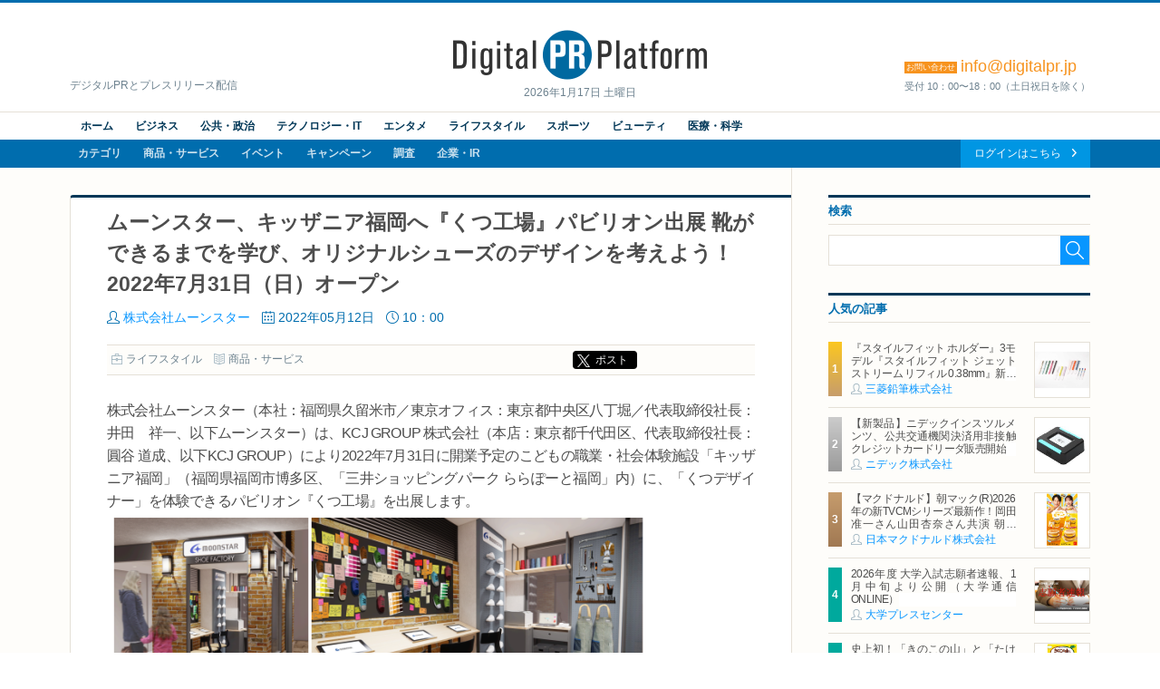

--- FILE ---
content_type: text/html; charset=UTF-8
request_url: https://digitalpr.jp/r/58757
body_size: 10399
content:
<!doctype html>
<html lang="ja" xmlns:og="http://ogp.me/ns#" xmlns:fb="http://www.facebook.com/2008/fbml">
<head>
<meta charset="UTF-8">
<meta http-equiv="X-UA-Compatible" content="IE=edge,chrome=1">
<meta name="viewport" content="width=device-width, initial-scale=1">
<meta name="description" content="ムーンスター、キッザニア福岡へ『くつ工場』パビリオン出展
靴ができるまでを学び、オリジナルシューズのデザインを考えよう！
2022年7月31日（日）オープン " />
<meta name="keywords" content="株式会社ムーンスター,ライフスタイル,ニュースリリース,プレスリリース,リリース,PR,デジタルPR,ネットPR,広報,配信代行,Digital PR Platform,PRAP JAPAN" />
<meta property="og:site_name" content="Digital PR Platform">
<meta property="og:type" content="article">
<meta property="og:title" content="ムーンスター、キッザニア福岡へ『くつ工場』パビリオン出展
靴ができるまでを学び、オリジナルシューズのデザインを考えよう！
2022年7月31日（日）オープン | 株式会社ムーンスター">
<meta property="og:url" content="https://digitalpr.jp/r/58757">
<meta property="og:description" content="ムーンスター、キッザニア福岡へ『くつ工場』パビリオン出展
靴ができるまでを学び、オリジナルシューズのデザインを考えよう！
2022年7月31日（日）オープン " />
<meta property="og:image" content="https://digitalpr.jp/simg/2189/58757/715_400_20220511145643627b501bceb15.jpg" />
<meta property="og:image:type" content="image/jpeg" />
<meta property="og:image:width" content="715" />
<meta property="og:image:height" content="400" />
<meta property="fb:app_id" content="178201335616893">
<meta name="google-site-verification" content="hdoiFac3Is_gQdS1XDLa2O92nZyAqdwNOvULAQxyuYk" />
<title>ムーンスター、キッザニア福岡へ『くつ工場』パビリオン出展
靴ができるまでを学び、オリジナルシューズのデザインを考えよう！
2022年7月31日（日）オープン | 株式会社ムーンスター</title>
<link rel="stylesheet" type="text/css" href="/css/release/normalize.css" media="all" />
<link rel="stylesheet" type="text/css" href="/css/release/style.css" media="all" />
<link rel="stylesheet" type="text/css" href="/css/release/jquery.bxslider.css" media="all" />
<link rel="shortcut icon" href="//digitalpr.jp/favicon.ico">
<link rel="amphtml" href="https://digitalpr.jp/amp/58757/" />
<script type="text/javascript" src="//ajax.googleapis.com/ajax/libs/jquery/1.11.3/jquery.min.js"></script>
<script type="text/javascript" src="/js/jquery-1.11.3.min.js"></script>
<script type="text/javascript" src="/js/scripts.js"></script>
<script type="text/javascript" src="/js/jquery.bxslider.min.js"></script>
<script type="text/javascript">
<!--

$(document).ready(function(){
	$('.bxslider').bxSlider();

	// YouTube画像が存在する場合の処理
	$("[src*=youtube], [src*=ytimg]").each( function() {
		$(this).hide();
		// width, heightを取得
		var w = !$(this).css('width') ? '560' : $(this).css('width');
		if ($(this).attr('width')) {
			w = $(this).attr('width');
		}
		var h = !$(this).css('height') ? '315' : $(this).css('height');
		if ($(this).attr('height')) {
			h = $(this).attr('height');
		}
		// auto設定されている場合は比率を調整
		h = h == 'auto' ? parseInt( w / 4 * 3) : h;

		// YouTubeIdを取得
		var tmpData = $(this).attr('src').split('/');
		if ( tmpData[2] == 'i.ytimg.com' ) {
			// 旧表示
			var youtube_id = tmpData[4];	// スラッシュ区切りで4番目がYouTubeId
		} else {
			// 新表示
			var tmpData = $(this).attr('src').split('=');
			var youtube_id = tmpData[1];	// YouTubeIdを取得
		}

		// 動画追加
		$(this).after('<iframe id="' + youtube_id + '" width=' + w + ' height=' + h + ' src="https://www.youtube.com/embed/' + youtube_id + '?enablejsapi=1" frameborder="0" allowfullscreen></iframe>');
		// 画像消去して裏にあるYouTube動画を表示する
		$(this).remove();
	});

	// Ustream画像が存在する場合の処理
	$("[src*=ustream]").each( function() {
		$(this).hide();
		// UstreamIdを取得
		var tmpData = $(this).attr('src').split('=');
		var ustream_id = tmpData[1];

		// style変更(画像と動画を重ねて、動画の読み込みを隠す)
		$(this).css("position", "absolute");
		// 画像の上でも指マーク表示
		$(this).css("cursor", "pointer")

		// width, heightを取得
		var w = ! $(this).css('width') ? '560' : $(this).css('width');
		if ($(this).attr('width')) {
			w = $(this).attr('width');
		}
		var h = ! $(this).css('height') ? '315' : $(this).css('height');
		if ($(this).attr('height')) {
			h = $(this).attr('height');
		}
		// auto設定されている場合は比率を調整
		h = h == 'auto' ? parseInt( w / 4 * 3) : h;

		// 動画追加
		$(this).after('<iframe id="' + ustream_id + '" width=' + w + ' height=' + h + ' src="https://www.ustream.tv/embed/recorded/' + ustream_id + '?html5ui" scrolling="no" allowfullscreen webkitallowfullscreen frameborder="0" style="border: 0 none transparent;"></iframe>');
		// 画像消去して裏にあるUstream動画を表示する
		$(this).remove();
	});
});

//-->
</script>

<script type="text/javascript" nonce="">
<!--

(function(w,d,s,l,i){w[l]=w[l]||[];w[l].push({'gtm.start':new Date().getTime(),event:'gtm.js'});var f=d.getElementsByTagName(s)[0],j=d.createElement(s),dl=l!='dataLayer'?'&l='+l:'';j.async=true;j.src='https://www.googletagmanager.com/gtm.js?id='+i+dl;var n=d.querySelector('[nonce]');n&&j.setAttribute('nonce',n.nonce||n.getAttribute('nonce'));f.parentNode.insertBefore(j,f);})(window,document,'script','dataLayer','GTM-N34LR9F');

	(function(i,s,o,g,r,a,m){i['GoogleAnalyticsObject']=r;i[r]=i[r]||function(){
	(i[r].q=i[r].q||[]).push(arguments)},i[r].l=1*new Date();a=s.createElement(o),
	m=s.getElementsByTagName(o)[0];a.async=1;a.src=g;m.parentNode.insertBefore(a,m)
	})(window,document,'script','//www.google-analytics.com/analytics.js','ga');

	ga('create', 'UA-23298642-1', 'digitalpr.jp');

		ga('send', 'pageview');
	//-->
</script><!--[if lt IE 9]>
<script type="text/javascript" src="js/html5shiv.min.js"></script>
<script type="text/javascript" src="js/selectivizr-min.js"></script>
<![endif]-->
</head>
<body>

<!--****** header ******-->
<!-- Google Tag Manager (noscript) -->
<noscript><iframe src="https://www.googletagmanager.com/ns.html?id=GTM-N34LR9F" height="0" width="0" style="display:none;visibility:hidden"></iframe></noscript>
<!-- End Google Tag Manager (noscript) -->
<header id="pageHeader">
	<div id="headerTop">
		<p><a href="https://digitalpr.jp/" title="デジタルPR プラットフォーム"><img src="/img/release/logo.png" width="282" height="55" alt="Digital PR Platform" /></a><time>2026年1月17日 土曜日</time></p>
		<h1>デジタルPRとプレスリリース配信</h1>
		<h2><strong style="font-size:18px;"><span>お問い合わせ</span>info@digitalpr.jp</strong><small>受付 10：00〜18：00（土日祝日を除く）</small></h2>
	</div>
	<nav id="gnavArea" itemprop="breadcrumb">
		<div class="gnavUpper">
			<ul class="contentNav cf">
				<li><a href="https://digitalpr.jp/">ホーム</a></li>
				<li><a href="https://digitalpr.jp/ca1">ビジネス</a></li>
				<li><a href="https://digitalpr.jp/ca2">公共・政治</a></li>
				<li><a href="https://digitalpr.jp/ca3">テクノロジー・IT</a></li>
				<li><a href="https://digitalpr.jp/ca4">エンタメ</a></li>
				<li><a href="https://digitalpr.jp/ca6">ライフスタイル</a></li>
				<li><a href="https://digitalpr.jp/ca5">スポーツ</a></li>
				<li><a href="https://digitalpr.jp/ca7">ビューティ</a></li>
				<li><a href="https://digitalpr.jp/ca8">医療・科学</a></li>
			</ul>
		</div>
		<div class="gnavLower cf">
			<ul class="categoryNav cf">
				<li><a href="https://digitalpr.jp/ca">カテゴリ</a></li>
				<li><a href="https://digitalpr.jp/cl1">商品・サービス</a></li>
				<li><a href="https://digitalpr.jp/cl2">イベント</a></li>
				<li><a href="https://digitalpr.jp/cl3">キャンペーン</a></li>
				<li><a href="https://digitalpr.jp/cl4">調査</a></li>
				<li><a href="https://digitalpr.jp/cl5_6">企業・IR</a></li>
			</ul>
			<ul class="membersNav cf">
								<li><a href="https://digitalpr.jp/pr-automation/g_login.php">ログインはこちら</a></li>
			</ul>
		</div>
	</nav></header><!--****** /header ******-->

<!--****** contents ******-->
<div id="pageContents"><div id="contFrm">
	<div id="main">
		<section id="postDetailArea" class="secFrm">
			<h1>ムーンスター、キッザニア福岡へ『くつ工場』パビリオン出展
靴ができるまでを学び、オリジナルシューズのデザインを考えよう！
2022年7月31日（日）オープン</h1>
			<div class="secFrmInr">
				<ul class="postStatus">
					<li class="postAuthor"><a href="/c/2189">株式会社ムーンスター</a></li>
					<li class="postDate">2022年05月12日</li>
					<li class="postTime">10：00</li>
				</ul>
				<aside class="socialMedia cf">
					<ul class="postCategory">
						<li class="postCatBiz"><a href="/ca6">ライフスタイル</a></li>
						<li class="postCatSvc"><a href="/cl1">商品・サービス</a></li>
					</ul>
					<ul class="socialMediaList">
						<li><!-- Google+ -->
							<div class="g-plusone" data-size="medium"></div>
						</li>
						<li><!-- twitter -->
														<div class="btnX"><a href="https://twitter.com/share?url=https://digitalpr.jp/r/58757&text=ムーンスター、キッザニア福岡へ『くつ工場』パビリオン出展
靴ができるまでを学び、オリジナルシューズのデザインを考えよう！
2022年7月31日（日）オープン" class="twitter-share-button twitter-share-buttoon" target="_blank" rel="noopener noreferrer">ポスト</a></div>
						</li>
						<li><!-- facebook -->
							<div class="fb-share-button" data-href="https://digitalpr.jp/r/58757" data-layout="button_count"></div>
						</li>
						<li><!-- hatena bookmark -->
							<a href="http://b.hatena.ne.jp/entry/https://digitalpr.jp/r/58757" class="hatena-bookmark-button" data-hatena-bookmark-layout="standard-balloon" data-hatena-bookmark-lang="ja" title="このエントリーをはてなブックマークに追加"><img src="https://b.st-hatena.com/images/entry-button/button-only@2x.png" alt="このエントリーをはてなブックマークに追加" width="20" height="20" style="border: none;" /></a><script type="text/javascript" src="https://b.st-hatena.com/js/bookmark_button.js" charset="utf-8" async="async"></script>
						</li>
					</ul>
				</aside>

				<div class="postDetailLead">
									</div>

				<div class="postDetailBody">株式会社ムーンスター（本社：福岡県久留米市／東京オフィス：東京都中央区八丁堀／代表取締役社長：井田　祥一、以下ムーンスター）は、KCJ GROUP 株式会社（本店：東京都千代田区、代表取締役社長：圓谷 道成、以下KCJ GROUP）により2022年7月31日に開業予定のこどもの職業・社会体験施設「キッザニア福岡」（福岡県福岡市博多区、「三井ショッピングパーク ららぽーと福岡」内）に、「くつデザイナー」を体験できるパビリオン『くつ工場』を出展します。
<div style="text-align:left">
<div><img src="https://digitalpr.jp/simg/2189/58757/600_219_20220511145643627b501bceb15.jpg" style="height:219px; width:600px" /></div>
</div>
【画像】キッザニア福岡「くつ工場」パビリオンイメージ　※変更となる可能性がございます。<br />
<br />
『くつ工場』パビリオンで子ども達は、靴ができるまでを学び、『くつデザイナー』として、靴の模型を分解してたくさんのパーツからできていることや構造を知ります。そしてタブレットを使ってパーツごとに色や模様をつけ、靴のデザインを完成させ、プレゼンテーションを行います。完成したデザインシートは持ち帰ってペーパークラフトを作ることができます。子ども達には「くつデザイナー」としての職業体験を通して、創造力や物を大切にする気持ちを育んでほしいと考えています。<br />
<br />
ムーンスターは2018年に「キッザニア東京」へ『くつ工場』パビリオンを出展しており、多くの子ども達が『くつデザイナー』の職業を体験しました。2019年からは子ども達の声から生まれた「スニーカーデザインコンテスト」を開催し好評を博しています。『くつ工場』パビリオンを体験した子ども達や保護者からは「色がたくさんあって迷うけど楽しい」「（クラフトペーパーについて）家に帰っても楽しめる」と好評いただいていることも、今回出展を決めた理由のひとつです。東京と地元福岡の2拠点に出展することでの今後のシナジー効果を見込んでいます。ムーンスターは、&ldquo;すべての人々の「笑顔」と「しあわせ」のために&rdquo;を経営理念とし、様々なシーンで足元を支えています。子ども達に身近な上履きやスニーカーを作っている企業として、モノづくりのおもしろさを知り、足や靴への興味を深めるきっかけになることを期待しています。<br />
<br />
＜ムーンスター「キッザニア東京」出展に関するスペシャルサイト＞<br />
<a href="https://www.moonstar.co.jp/kidzania/" target="_blank" rel="nofollow">https://www.moonstar.co.jp/kidzania/</a><br />
<br />
<u>■『くつ工場』パビリオン概要</u><br />
◇出展場所<br />
キッザニア福岡（福岡県福岡市博多区那珂六丁目23番1号「三井ショッピングパーク ららぽーと福岡」内）※詳細は下記「キッザニア福岡について」を参照ください。<br />
<br />
◇オープン予定時期<br />
2022年7月31日<br />
キッザニア福岡の開業と同日にパビリオンもオープンする予定です。<br />
<br />
◇パビリオン名<br />
くつ工場<br />
<br />
◇アクティビティ名<br />
くつデザイナー<br />
<br />
◇アクティビティ概要<br />
・定　　員：3名/1回<br />
・所要時間：約30分<br />
・給　　料：8キッゾ<br />
・体験内容：靴ができるまでを学び、タブレットを使って靴のデザインパターンを考え、完成したデザインシートでプレゼンテーションを行います。デザインシートはペーパークラフトとして持ち帰ります。<br /><br /><div style="text-align:left">
<div><img src="https://digitalpr.jp/simg/2189/58757/300_200_20220511150550627b523e8a798.jpg" style="height:200px; width:300px" /><br />
【画像】キッザニア東京「くつ工場」パビリオンでの「くつデザイナー」体験の様子<br /><br /></div>
</div>

<div style="text-align:left">
<div><img src="https://digitalpr.jp/simg/2189/58757/300_212_20220511150640627b5270d5735.jpg" style="height:212px; width:300px" /><br />
【画像】デザインシート</div>
</div>


<div style="text-align:left">
<div><img src="https://digitalpr.jp/simg/2189/58757/200_150_20220511150836627b52e48ed03.jpg" style="height:150px; width:200px" /></div>
</div>
【画像】組み立てたシューズペーパークラフト<br />
<br />
<u>■「キッザニア福岡」について</u><br />
・施設名：キッザニア福岡<br />
・所在地：福岡県福岡市博多区那珂六丁目23番1号「三井ショッピングパーク ららぽーと福岡」内<br />
・交通アクセス：JR鹿児島本線 竹下駅 徒歩9分<br />
・施設規模：約2,000坪（約6,600平米）<br />
・パビリオン数：約60（予定）<br />
・対象年齢：3歳～15歳<br />
・開業日：2022年7月31日（予定）<br />
<br />
<u>■KCJ GROUP／キッザニアについて</u><br />
KCJ GROUPは、3歳から15歳までのこども達の職業・社会体験施設「キッザニア東京（2006年10月開業）」「キッザニア甲子園（2009年3月開業）」の企画・運営をしています。「キッザニア」は、現実社会の約2/3サイズの街並みに、実在する企業が出展する約60のパビリオンが立ち並び、約100種類の仕事やサービスを体験できます。キッザニアのコンセプトは、「エデュケーション（学び）」と「エンターテインメント（楽しさ）」を合わせた『エデュテインメント』。こども達が好きな仕事にチャレンジし、楽しみながら社会のしくみを学ぶことができる「こどもが主役の街」です。<br />
<a href="https://www.kidzania.jp/corporate/" target="_blank" rel="nofollow">https://www.kidzania.jp/corporate/</a><br />
<br />
<u>■子ども靴専門店「ゲンキ・キッズ」ららぽーと福岡店オープン</u>

<div style="text-align:left">
<div><img src="https://digitalpr.jp/simg/2189/58757/400_230_20220511151354627b54226db0e.jpg" style="height:230px; width:400px" /></div>
</div>
ムーンスターがバックアップする子ども靴専門店「ゲンキ・キッズ」ららぽーと福岡店が4月25日にオープンしました。「ゲンキ・キッズ」は「子ども達の小さな足の健やかな成長を願い、フィッティングを重視した接客を行うショップ」をコンセプトに全国62店舗を展開しています。店頭ではムーンスターの子ども靴を中心に商品を構成し、店舗に常設する足型計測機「フッ撮る」で計測、専門の研修を受けたスタッフがお話を伺いながらお子様に最適な1足を提案します。　※店舗によって取扱商品が異なります。<br />
ゲンキ・キッズ HP: <a href="https://www.moonstar.co.jp/genki-kids/" target="_blank" rel="nofollow">https://www.moonstar.co.jp/genki-kids/</a><br />
<br />
<br />
<br />
<br />
</div>

				<div class="postDetailFollow" style="clear:both;">
										<ul class="postFiles">
										</ul>
				</div>

								<div class="postInquiryArea">
															<dl>
						<dt>本件に関するお問合わせ先</dt>
						<dd>
							＜読者からのお問い合わせ先＞<br />
株式会社ムーンスター　カスタマーセンター<br />
TEL：0800-800-1792（フリーダイヤル）平日 10:00～17:30<br />
<br />
＜掲載・商品に関するお問い合わせ先＞<br />
株式会社ムーンスター　ライフスタイルマーケティング課　担当：広津<br />
MOBILE ：070-7663-7040 　e-mail：hirotsu.r@moonstar.co.jp
						</dd>
					</dl>
									</div>
				
				<aside class="socialMedia cf">
					<ul class="postCategory">
						<li class="postCatBiz"><a href="/ca6">ライフスタイル</a></li>
						<li class="postCatSvc"><a href="/cl1">商品・サービス</a></li>
					</ul>
					<ul class="socialMediaList">
						<li><!-- Google+ -->
							<div class="g-plusone" data-size="medium"></div>
						</li>
						<li><!-- twitter -->
							<div class="btnX"><a href="https://twitter.com/share?url=https://digitalpr.jp/r/58757&text=ムーンスター、キッザニア福岡へ『くつ工場』パビリオン出展
靴ができるまでを学び、オリジナルシューズのデザインを考えよう！
2022年7月31日（日）オープン" class="twitter-share-button twitter-share-buttoon" target="_blank" rel="noopener noreferrer">ポスト</a></div>
						</li>
						<li><!-- facebook -->
							<div class="fb-share-button" data-href="https://digitalpr.jp/r/58757" data-layout="button_count"></div>
						</li>
						<li><!-- hatena bookmark -->
							<a href="http://b.hatena.ne.jp/entry/https://digitalpr.jp/r/58757" class="hatena-bookmark-button" data-hatena-bookmark-layout="standard-balloon" data-hatena-bookmark-lang="ja" title="このエントリーをはてなブックマークに追加"><img src="https://b.st-hatena.com/images/entry-button/button-only@2x.png" alt="このエントリーをはてなブックマークに追加" width="20" height="20" style="border: none;" /></a><script type="text/javascript" src="https://b.st-hatena.com/js/bookmark_button.js" charset="utf-8" async="async"></script>
						</li>
					</ul>
				</aside>

				<div class="btnArea downloadFiles">
					<ul>
																		<li><a href="https://www.moonstar.co.jp/" rel="nofollow" target="_blank">ホームページ</a></li>
																		<li><a href="/images.php?r=58757">画像ファイルのダウンロード</a></li>
											</ul>
				</div>
			</div>
					</section>

				<section id="relatedArea" class="secFrm">
			<h1>この企業の関連リリース</h1>
			<div class="secFrmInr">
				<div class="briefingList">
										<article class="cf">
												<div class="postImg"><a href="/r/65582"><img src="https://digitalpr.jp/simg/2189/65582/60_60_20221124113230637ed7beb7192.jpg" width="60" alt="株式会社ムーンスター" /></a></div>
												<h2><a href="/r/65582">ムーンスターの可愛くなりたい小学生女子に向けたシューズ『Ni-mo®』から23年春夏の新作登場！－テーマは「ガールスワッグ」</a></h2>
						<ul class="postStatus">
							<li class="postDate">2022年11月24日</li>
							<li class="postTime">14:09</li>
							<li class="postAuthor"><a href="/c/2189">株式会社ムーンスター</a></li>
							<li class="postCatBiz">ライフスタイル</li>
						</ul>
					</article>
										<article class="cf">
												<div class="postImg"><a href="/r/64726"><img src="https://digitalpr.jp/simg/2189/64726/60_60_20221031093411635f180311c89.jpg" width="60" alt="株式会社ムーンスター" /></a></div>
												<h2><a href="/r/64726">「キッザニア東京・キッザニア福岡」KIDZANIA AWARD PROGRAM 2022  ムーンスター『くつ工場』パビリオンで第4回スニーカーデザインコンテスト開催</a></h2>
						<ul class="postStatus">
							<li class="postDate">2022年11月01日</li>
							<li class="postTime">11:00</li>
							<li class="postAuthor"><a href="/c/2189">株式会社ムーンスター</a></li>
							<li class="postCatBiz">ライフスタイル</li>
						</ul>
					</article>
										<article class="cf">
												<div class="postImg"><a href="/r/64315"><img src="https://digitalpr.jp/simg/2189/64315/60_60_20221019150248634f9308a47f4.jpg" width="60" alt="株式会社ムーンスター" /></a></div>
												<h2><a href="/r/64315">“日常に溶け込む、黒衣のような靴” 　MOONSTARの新プロダクトライン「インユース」が登場  2022年10月20日（木）から発売開始</a></h2>
						<ul class="postStatus">
							<li class="postDate">2022年10月20日</li>
							<li class="postTime">11:00</li>
							<li class="postAuthor"><a href="/c/2189">株式会社ムーンスター</a></li>
							<li class="postCatBiz">ライフスタイル</li>
						</ul>
					</article>
										<article class="cf">
												<div class="postImg"><a href="/r/63691"><img src="https://digitalpr.jp/simg/2189/63691/60_60_20221004195514633c111214faf.jpg" width="60" alt="株式会社ムーンスター" /></a></div>
												<h2><a href="/r/63691">MOONSTAR「810s」22FW 新モデル「PHYLMOC」登場 2022年10月21日発売開始</a></h2>
						<ul class="postStatus">
							<li class="postDate">2022年10月06日</li>
							<li class="postTime">11:00</li>
							<li class="postAuthor"><a href="/c/2189">株式会社ムーンスター</a></li>
							<li class="postCatBiz">ライフスタイル</li>
						</ul>
					</article>
									</div>
				<div class="btnArea"><a href="/c/2189">関連リリース一覧を見る</a></div>
			</div>
		</section>
		
		<section id="dataSheetArea" class="secFrm">
			<h1>この企業の情報</h1>
			<div class="secFrmInr">
				<dl class="datasheet">
					<dt>組織名</dt><dd>株式会社ムーンスター</dd>
					<dt>ホームページ</dt><dd><a href="&nbsp;" target="_blank">&nbsp;</a></dd>
										<dt>代表者</dt><dd>井田 祥一</dd>
															<dt>資本金</dt><dd>10,000&nbsp;万円</dd>
															<dt>上場</dt><dd>非上場</dd>
															<dt>所在地</dt><dd>〒830-8622 福岡県久留米市白山町６０</dd>
															<dt>連絡先</dt><dd>0942-30-1111</dd>
									</dl>
			</div>
		</section>
	</div>
	<div id="side">
				<section class="searchArea secFrm">
			<h2>検索</h2>
			<form action="https://digitalpr.jp/r_search.php" method="get">
			<div class="searchFormBox">
				<input type="text" class="searchInput" name="q" value="" /><input type="submit" class="searchBtn" />
			</div>
			</form>
		</section>
				<section class="recommendArea secFrm">
			<h2>人気の記事</h2>
			<div class="postList">
								<article class="cf">
										<div class="postImg"><a href="/r/126152"><img src="https://digitalpr.jp/simg/2212/126152/60_60_202601131659566965fb7c7dc12.jpg" width="60" alt="三菱鉛筆株式会社" /></a></div>
										<h3><a href="/r/126152">『スタイルフィット ホルダー』3モデル『スタイルフィット ジェットストリーム リフィル 0.38mm』新登場　2026年1月27日（火）新発売</a></h3>
					<ul class="postStatus">
						<li class="postAuthor"><a href="/c/2212">三菱鉛筆株式会社</a></li>
					</ul>
				</article>
								<article class="cf">
										<div class="postImg"><a href="/r/126220"><img src="https://digitalpr.jp/simg/2504/126220/60_60_2026011411532369670523387d8.png" width="60" alt="ニデック株式会社" /></a></div>
										<h3><a href="/r/126220">【新製品】ニデックインスツルメンツ、公共交通機関決済用非接触クレジットカードリーダ販売開始</a></h3>
					<ul class="postStatus">
						<li class="postAuthor"><a href="/c/2504">ニデック株式会社</a></li>
					</ul>
				</article>
								<article class="cf">
										<div class="postImg"><a href="/r/126316"><img src="https://digitalpr.jp/simg/2899/126316/60_60_2026011512181969685c7bba790.png" width="60" alt="日本マクドナルド株式会社" /></a></div>
										<h3><a href="/r/126316">【マクドナルド】朝マック(R)2026年の新TVCMシリーズ最新作！岡田准一さん山田杏奈さん共演 朝から“自分を甘やかす”新TVCMは1月19日（月）から放映開始</a></h3>
					<ul class="postStatus">
						<li class="postAuthor"><a href="/c/2899">日本マクドナルド株式会社</a></li>
					</ul>
				</article>
								<article class="cf">
										<div class="postImg"><a href="/r/126359"><img src="https://digitalpr.jp/simg/741/126359/60_60_202601151720096968a3398fb6f.jpg" width="60" alt="大学プレスセンター" /></a></div>
										<h3><a href="/r/126359">2026年度 大学入試志願者速報、1月中旬より公開（大学通信ONLINE）</a></h3>
					<ul class="postStatus">
						<li class="postAuthor"><a href="/c/741">大学プレスセンター</a></li>
					</ul>
				</article>
								<article class="cf">
										<div class="postImg"><a href="/r/126211"><img src="https://digitalpr.jp/simg/2899/126211/60_60_202601141201336967070dd51ce.jpg" width="60" alt="日本マクドナルド株式会社" /></a></div>
										<h3><a href="/r/126211">史上初！「きのこの山」と「たけのこの里」が同時に楽しめる！ごろごろ食感とオリジナルチョコソースの歴史的マックフルーリー(R)が登場！「マックフルーリー(R) きのこの山とたけのこの里」</a></h3>
					<ul class="postStatus">
						<li class="postAuthor"><a href="/c/2899">日本マクドナルド株式会社</a></li>
					</ul>
				</article>
							</div>
			<div class="btnArea"><a href="/ranking/d">一覧を見る</a></div>
					</section>
				<section class="categoryArea secFrm">
			<h2>カテゴリ</h2>
			<ul class="catList">
				<li class="cat01"><a href="/ca1">ビジネス</a></li>
				<li class="cat02"><a href="/ca2">公共・政治</a></li>
				<li class="cat03"><a href="/ca3">テクノロジー・IT</a></li>
				<li class="cat04"><a href="/ca4">エンターテイメント</a></li>
				<li class="cat05"><a href="/ca6">ライフスタイル</a></li>
				<li class="cat06"><a href="/ca5">スポーツ</a></li>
				<li class="cat07"><a href="/ca7">ビューティー</a></li>
				<li class="cat08"><a href="/ca8">医療・科学</a></li>
			</ul>
		</section>
				<section class="rankingArea secFrm">
			<h2>アクセスランキング</h2>
			<ul class="rankingTab">
				<li class="current">週間</li>
				<li>月間</li>
			</ul>
			<div id="rankingWeekly" class="postList">
								<article class="cf">
										<div class="postImg"><a href="/r/125979"><img src="https://digitalpr.jp/simg/2853/125979/60_60_20260108185205695f7e45be00d.jpg" width="60" alt="株式会社シャトレーゼ" /></a></div>
										<h3><a href="/r/125979">シャトレーゼ「成人の日ケーキ」、全国のシャトレーゼにて1月9日から期間限定販売</a></h3>
					<ul class="postStatus">
						<li class="postAuthor"><a href="/c/2853">株式会社シャトレーゼ</a></li>
					</ul>
				</article>
								<article class="cf">
										<div class="postImg"><a href="/r/125971"><img src="https://digitalpr.jp/simg/2899/125971/60_60_20260108164548695f60ac5f429.jpg" width="60" alt="日本マクドナルド株式会社" /></a></div>
										<h3><a href="/r/125971">1月16日(金)より期間限定登場！ハッピーセット(R)「クレヨンしんちゃん」「ポムポムプリン」</a></h3>
					<ul class="postStatus">
						<li class="postAuthor"><a href="/c/2899">日本マクドナルド株式会社</a></li>
					</ul>
				</article>
								<article class="cf">
										<div class="postImg"><a href="/r/46246"><img src="https://digitalpr.jp/simg/1572/46246/60_60_20210324130715605abaf322118.JPG" width="60" alt="ビオフェルミン製薬株式会社" /></a></div>
										<h3><a href="/r/46246">プロテインを摂りすぎると、おならが臭くなる？
ビオフェルミン製薬が “おなら” と “おなか” の関係を解説</a></h3>
					<ul class="postStatus">
						<li class="postAuthor"><a href="/c/1572">ビオフェルミン製薬株式会社</a></li>
					</ul>
				</article>
								<article class="cf">
										<div class="postImg"><a href="/r/126211"><img src="https://digitalpr.jp/simg/2899/126211/60_60_202601141201336967070dd51ce.jpg" width="60" alt="日本マクドナルド株式会社" /></a></div>
										<h3><a href="/r/126211">史上初！「きのこの山」と「たけのこの里」が同時に楽しめる！ごろごろ食感とオリジナルチョコソースの歴史的マックフルーリー(R)が登場！「マックフルーリー(R) きのこの山とたけのこの里」</a></h3>
					<ul class="postStatus">
						<li class="postAuthor"><a href="/c/2899">日本マクドナルド株式会社</a></li>
					</ul>
				</article>
								<article class="cf">
										<div class="postImg"><a href="/r/126030"><img src="https://digitalpr.jp/simg/2853/126030/60_60_2026010914030869608c0ce77b0.jpeg" width="60" alt="株式会社シャトレーゼ" /></a></div>
										<h3><a href="/r/126030">シャトレーゼ「いちごフェア」、フェア実施店舗にて1月9日より順次開催</a></h3>
					<ul class="postStatus">
						<li class="postAuthor"><a href="/c/2853">株式会社シャトレーゼ</a></li>
					</ul>
				</article>
								<div class="btnArea"><a href="/ranking/w">一覧を見る</a></div>
			</div>
			<div id="rankingMonthly" class="postList hide">
								<article class="cf">
										<div class="postImg"><a href="/r/125979"><img src="https://digitalpr.jp/simg/2853/125979/60_60_20260108185205695f7e45be00d.jpg" width="60" alt="株式会社シャトレーゼ" /></a></div>
										<h3><a href="/r/125979">シャトレーゼ「成人の日ケーキ」、全国のシャトレーゼにて1月9日から期間限定販売</a></h3>
					<ul class="postStatus">
						<li class="postAuthor"><a href="/c/2853">株式会社シャトレーゼ</a></li>
					</ul>
				</article>
								<article class="cf">
										<div class="postImg"><a href="/r/125971"><img src="https://digitalpr.jp/simg/2899/125971/60_60_20260108164548695f60ac5f429.jpg" width="60" alt="日本マクドナルド株式会社" /></a></div>
										<h3><a href="/r/125971">1月16日(金)より期間限定登場！ハッピーセット(R)「クレヨンしんちゃん」「ポムポムプリン」</a></h3>
					<ul class="postStatus">
						<li class="postAuthor"><a href="/c/2899">日本マクドナルド株式会社</a></li>
					</ul>
				</article>
								<article class="cf">
										<div class="postImg"><a href="/r/46246"><img src="https://digitalpr.jp/simg/1572/46246/60_60_20210324130715605abaf322118.JPG" width="60" alt="ビオフェルミン製薬株式会社" /></a></div>
										<h3><a href="/r/46246">プロテインを摂りすぎると、おならが臭くなる？
ビオフェルミン製薬が “おなら” と “おなか” の関係を解説</a></h3>
					<ul class="postStatus">
						<li class="postAuthor"><a href="/c/1572">ビオフェルミン製薬株式会社</a></li>
					</ul>
				</article>
								<article class="cf">
										<div class="postImg"><a href="/r/125457"><img src="https://digitalpr.jp/simg/2899/125457/60_60_20251224133448694b6d68ce54a.jpg" width="60" alt="日本マクドナルド株式会社" /></a></div>
										<h3><a href="/r/125457">マクドナルド×ドラゴンクエスト　伝説のコラボ第2弾　ドラクエバーガー誕生！2026年1月7日（水）から期間限定販売</a></h3>
					<ul class="postStatus">
						<li class="postAuthor"><a href="/c/2899">日本マクドナルド株式会社</a></li>
					</ul>
				</article>
								<article class="cf">
										<div class="postImg"><a href="/r/125166"><img src="https://digitalpr.jp/simg/2943/125166/60_60_202512191554586944f6c26e522.jpg" width="60" alt="株式会社京王百貨店" /></a></div>
										<h3><a href="/r/125166">【京王百貨店 新宿店】＼駅弁大会だけじゃない！“うまいもの”に注目／全国47都道府県のスイーツ缶が勢ぞろいする「全国推し缶選手権」や、駅弁から着想を得た「駅弁屋のコロッケ」が初登場</a></h3>
					<ul class="postStatus">
						<li class="postAuthor"><a href="/c/2943">株式会社京王百貨店</a></li>
					</ul>
				</article>
								<div class="btnArea"><a href="/ranking/m">一覧を見る</a></div>
			</div>
		</section>
						<section class="secFrm">
			<ul class="bnrSet">
				<li><a href="https://dx.pr-automation.jp/?utm_source=digitalpr&utm_medium=banner&utm_campaign=01"><img src="/img/release/banner_release.png" width="289" height="277" alt="機能と特徴" /></a></li>
				<li><a href="https://twitter.com/digitalpr_jp" target="_blank"><img src="/img/release/bnr_twitter.png" width="289" height="87" alt="Twitter" /></a></li>
								<li><a href="https://idpr.jp/" target="_blank"><img src="/img/release/bnr_idpr.jpg" width="289" height="auto" alt="デジタルPR研究所" /></a></li>
			</ul>
		</section>
			</div>
</div></div>
<!--****** /contents ******-->

<!--****** footer ******-->
<footer id="pageFooter">
	<nav id="fnavArea">
		<ul class="contentNav">
			<li><a href="https://digitalpr.jp">ホーム</a></li>
			<li><a href="https://digitalpr.jp/cl1">商品・サービス</a></li>
			<li><a href="https://digitalpr.jp/cl2">イベント</a></li>
			<li><a href="https://digitalpr.jp/cl3">キャンペーン</a></li>
			<li><a href="https://digitalpr.jp/cl4">調査</a></li>
			<li><a href="https://digitalpr.jp/cl5_6">企業・IR</a></li>
						<li><a href="https://digitalpr.jp/pr-automation/g_login.php">会員ログイン</a></li>
		</ul>
		<ul class="categoryNav">
			<li><a href="https://digitalpr.jp/ca1">ビジネス</a></li>
			<li><a href="https://digitalpr.jp/ca2">公共・政治</a></li>
			<li><a href="https://digitalpr.jp/ca3">テクノロジー・IT</a></li>
			<li><a href="https://digitalpr.jp/ca4">エンタメ</a></li>
			<li><a href="https://digitalpr.jp/ca5">スポーツ</a></li>
			<li><a href="https://digitalpr.jp/ca6">ライフスタイル</a></li>
			<li><a href="https://digitalpr.jp/ca7">ビューティ</a></li>
			<li><a href="https://digitalpr.jp/ca8">医療・科学</a></li>
		</ul>
	</nav>
	<section id="publisherInfo">
		<nav>
			<ul class="siteNav">
				<li><a href="https://digitalpr.jp/r_kankyo.php">推奨環境</a></li>
				<li><a href="https://digitalpr.jp/pr-automation/g_sitemap.php">サイトマップ</a></li>
				<li><a href="https://digitalpr.jp/pr-automation/g_contact.php">お問い合わせ</a></li>
				<li><a href="https://pr-automation.jp/privacy/">個人情報保護に関する基本方針</a></li>
				<li><a href="https://www.prapnode.co.jp/about/">運営会社</a></li>
			</ul>
		</nav>
		<p>2026 <span>&copy;</span> PRAP Japan, Inc. All Rights Reserved.</p>
	</section>
</footer><!--****** footer ******-->

<!-- facebook -->
<div id="fb-root"></div>
<script type="text/javascript">
<!--

(function(d, s, id) {
  var js, fjs = d.getElementsByTagName(s)[0];
  if (d.getElementById(id)) return;
  js = d.createElement(s); js.id = id;
  js.async = true;
  js.src = "//connect.facebook.net/ja_JP/sdk.js#xfbml=1&version=v2.4&appId=178201335616893";
  fjs.parentNode.insertBefore(js, fjs);
}(document, 'script', 'facebook-jssdk'));

//-->
</script>

<!-- twitter -->
<script type="text/javascript">
<!--
//-->
</script>

<!-- Google+ -->
<script src="https://apis.google.com/js/platform.js" async defer>{lang: 'ja'}</script>
</body>
</html>

--- FILE ---
content_type: text/html; charset=utf-8
request_url: https://accounts.google.com/o/oauth2/postmessageRelay?parent=https%3A%2F%2Fdigitalpr.jp&jsh=m%3B%2F_%2Fscs%2Fabc-static%2F_%2Fjs%2Fk%3Dgapi.lb.en.OE6tiwO4KJo.O%2Fd%3D1%2Frs%3DAHpOoo_Itz6IAL6GO-n8kgAepm47TBsg1Q%2Fm%3D__features__
body_size: 163
content:
<!DOCTYPE html><html><head><title></title><meta http-equiv="content-type" content="text/html; charset=utf-8"><meta http-equiv="X-UA-Compatible" content="IE=edge"><meta name="viewport" content="width=device-width, initial-scale=1, minimum-scale=1, maximum-scale=1, user-scalable=0"><script src='https://ssl.gstatic.com/accounts/o/2580342461-postmessagerelay.js' nonce="Erq7Yty7nb_3nxJLLXZETQ"></script></head><body><script type="text/javascript" src="https://apis.google.com/js/rpc:shindig_random.js?onload=init" nonce="Erq7Yty7nb_3nxJLLXZETQ"></script></body></html>